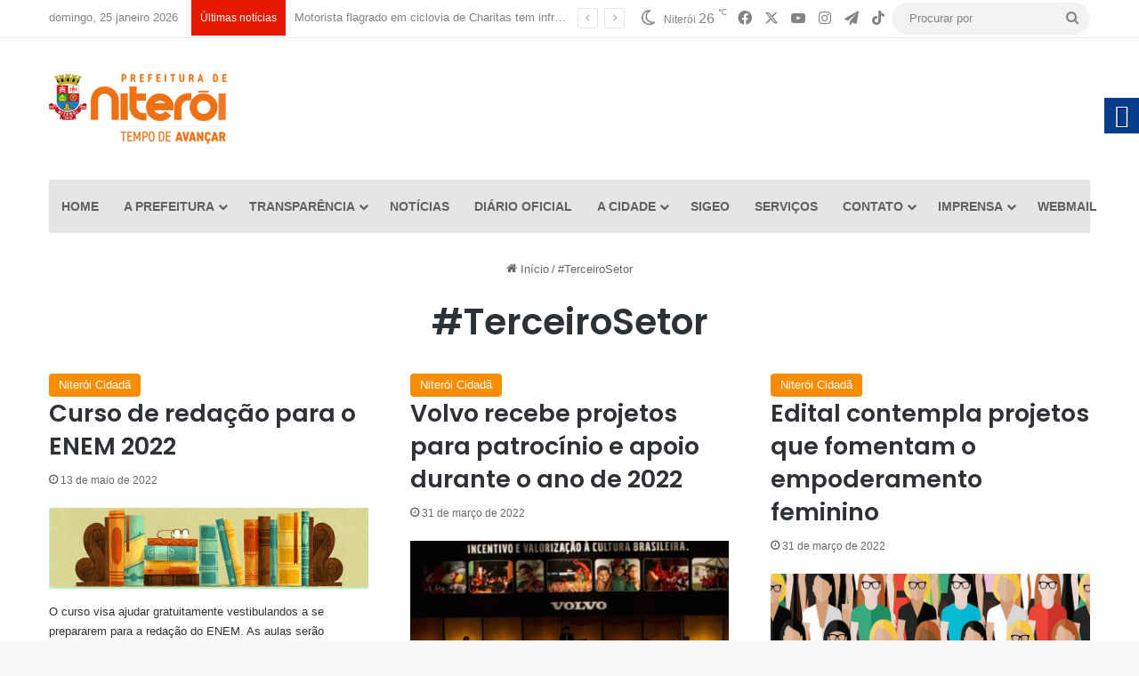

--- FILE ---
content_type: text/html; charset=UTF-8
request_url: http://niteroi.rj.gov.br/tag/terceirosetor/
body_size: 18543
content:
<!DOCTYPE html>
<html lang="pt-BR" class="" data-skin="light">
<head>
<!-- Google tag (gtag.js) -->
<script async src="https://www.googletagmanager.com/gtag/js?id=G-GVZH2MKQ13"></script>
<script>
  window.dataLayer = window.dataLayer || [];
  function gtag(){dataLayer.push(arguments);}
  gtag('js', new Date());

  gtag('config', 'G-GVZH2MKQ13');
  gtag('config', 'G-RYYPC4P647');
  gtag('config', 'G-4SH1N4WY0E');
</script>

	<meta charset="UTF-8" />
	<link rel="profile" href="https://gmpg.org/xfn/11" />
	<title>#TerceiroSetor &#8211; Prefeitura Municipal de Niterói</title>

<meta http-equiv='x-dns-prefetch-control' content='on'>
<link rel='dns-prefetch' href='//cdnjs.cloudflare.com' />
<link rel='dns-prefetch' href='//ajax.googleapis.com' />
<link rel='dns-prefetch' href='//fonts.googleapis.com' />
<link rel='dns-prefetch' href='//fonts.gstatic.com' />
<link rel='dns-prefetch' href='//s.gravatar.com' />
<link rel='dns-prefetch' href='//www.google-analytics.com' />
<link rel='preload' as='script' href='https://ajax.googleapis.com/ajax/libs/webfont/1/webfont.js'>
<meta name='robots' content='max-image-preview:large' />
<link rel="alternate" type="application/rss+xml" title="Feed para Prefeitura Municipal de Niterói &raquo;" href="https://niteroi.rj.gov.br/feed/" />
<link rel="alternate" type="application/rss+xml" title="Feed de comentários para Prefeitura Municipal de Niterói &raquo;" href="https://niteroi.rj.gov.br/comments/feed/" />
<link rel="alternate" type="application/rss+xml" title="Feed de tag para Prefeitura Municipal de Niterói &raquo; #TerceiroSetor" href="https://niteroi.rj.gov.br/tag/terceirosetor/feed/" />

		<style type="text/css">
			:root{				
			--tie-preset-gradient-1: linear-gradient(135deg, rgba(6, 147, 227, 1) 0%, rgb(155, 81, 224) 100%);
			--tie-preset-gradient-2: linear-gradient(135deg, rgb(122, 220, 180) 0%, rgb(0, 208, 130) 100%);
			--tie-preset-gradient-3: linear-gradient(135deg, rgba(252, 185, 0, 1) 0%, rgba(255, 105, 0, 1) 100%);
			--tie-preset-gradient-4: linear-gradient(135deg, rgba(255, 105, 0, 1) 0%, rgb(207, 46, 46) 100%);
			--tie-preset-gradient-5: linear-gradient(135deg, rgb(238, 238, 238) 0%, rgb(169, 184, 195) 100%);
			--tie-preset-gradient-6: linear-gradient(135deg, rgb(74, 234, 220) 0%, rgb(151, 120, 209) 20%, rgb(207, 42, 186) 40%, rgb(238, 44, 130) 60%, rgb(251, 105, 98) 80%, rgb(254, 248, 76) 100%);
			--tie-preset-gradient-7: linear-gradient(135deg, rgb(255, 206, 236) 0%, rgb(152, 150, 240) 100%);
			--tie-preset-gradient-8: linear-gradient(135deg, rgb(254, 205, 165) 0%, rgb(254, 45, 45) 50%, rgb(107, 0, 62) 100%);
			--tie-preset-gradient-9: linear-gradient(135deg, rgb(255, 203, 112) 0%, rgb(199, 81, 192) 50%, rgb(65, 88, 208) 100%);
			--tie-preset-gradient-10: linear-gradient(135deg, rgb(255, 245, 203) 0%, rgb(182, 227, 212) 50%, rgb(51, 167, 181) 100%);
			--tie-preset-gradient-11: linear-gradient(135deg, rgb(202, 248, 128) 0%, rgb(113, 206, 126) 100%);
			--tie-preset-gradient-12: linear-gradient(135deg, rgb(2, 3, 129) 0%, rgb(40, 116, 252) 100%);
			--tie-preset-gradient-13: linear-gradient(135deg, #4D34FA, #ad34fa);
			--tie-preset-gradient-14: linear-gradient(135deg, #0057FF, #31B5FF);
			--tie-preset-gradient-15: linear-gradient(135deg, #FF007A, #FF81BD);
			--tie-preset-gradient-16: linear-gradient(135deg, #14111E, #4B4462);
			--tie-preset-gradient-17: linear-gradient(135deg, #F32758, #FFC581);

			
					--main-nav-background: #FFFFFF;
					--main-nav-secondry-background: rgba(0,0,0,0.03);
					--main-nav-primary-color: #0088ff;
					--main-nav-contrast-primary-color: #FFFFFF;
					--main-nav-text-color: #2c2f34;
					--main-nav-secondry-text-color: rgba(0,0,0,0.5);
					--main-nav-main-border-color: rgba(0,0,0,0.1);
					--main-nav-secondry-border-color: rgba(0,0,0,0.08);
				
			}
		</style>
	<meta name="viewport" content="width=device-width, initial-scale=1.0" /><style id='wp-img-auto-sizes-contain-inline-css' type='text/css'>
img:is([sizes=auto i],[sizes^="auto," i]){contain-intrinsic-size:3000px 1500px}
/*# sourceURL=wp-img-auto-sizes-contain-inline-css */
</style>
<style id='wp-emoji-styles-inline-css' type='text/css'>

	img.wp-smiley, img.emoji {
		display: inline !important;
		border: none !important;
		box-shadow: none !important;
		height: 1em !important;
		width: 1em !important;
		margin: 0 0.07em !important;
		vertical-align: -0.1em !important;
		background: none !important;
		padding: 0 !important;
	}
/*# sourceURL=wp-emoji-styles-inline-css */
</style>
<link rel='stylesheet' id='wp-components-css' href='http://niteroi.rj.gov.br/wp-includes/css/dist/components/style.min.css?ver=6.9' type='text/css' media='all' />
<link rel='stylesheet' id='wp-preferences-css' href='http://niteroi.rj.gov.br/wp-includes/css/dist/preferences/style.min.css?ver=6.9' type='text/css' media='all' />
<link rel='stylesheet' id='wp-block-editor-css' href='http://niteroi.rj.gov.br/wp-includes/css/dist/block-editor/style.min.css?ver=6.9' type='text/css' media='all' />
<link rel='stylesheet' id='popup-maker-block-library-style-css' href='http://niteroi.rj.gov.br/wp-content/plugins/popup-maker/dist/packages/block-library-style.css?ver=dbea705cfafe089d65f1' type='text/css' media='all' />
<link rel='stylesheet' id='dashicons-css' href='http://niteroi.rj.gov.br/wp-includes/css/dashicons.min.css?ver=6.9' type='text/css' media='all' />
<link rel='stylesheet' id='everest-forms-general-css' href='https://niteroi.rj.gov.br/wp-content/plugins/everest-forms/assets/css/everest-forms.css?ver=3.4.1' type='text/css' media='all' />
<link rel='stylesheet' id='jquery-intl-tel-input-css' href='https://niteroi.rj.gov.br/wp-content/plugins/everest-forms/assets/css/intlTelInput.css?ver=3.4.1' type='text/css' media='all' />
<link rel='stylesheet' id='real-accessability-css' href='https://niteroi.rj.gov.br/wp-content/plugins/real-accessability/real-accessability.css?ver=1.0' type='text/css' media='all' />
<link rel='stylesheet' id='taqyeem-buttons-style-css' href='https://niteroi.rj.gov.br/wp-content/plugins/taqyeem-buttons/assets/style.css?ver=6.9' type='text/css' media='all' />
<link rel='stylesheet' id='tie-css-base-css' href='http://niteroi.rj.gov.br/wp-content/themes/jannah/assets/css/base.min.css?ver=7.6.4' type='text/css' media='all' />
<link rel='stylesheet' id='tie-css-styles-css' href='http://niteroi.rj.gov.br/wp-content/themes/jannah/assets/css/style.min.css?ver=7.6.4' type='text/css' media='all' />
<link rel='stylesheet' id='tie-css-widgets-css' href='http://niteroi.rj.gov.br/wp-content/themes/jannah/assets/css/widgets.min.css?ver=7.6.4' type='text/css' media='all' />
<link rel='stylesheet' id='tie-css-helpers-css' href='http://niteroi.rj.gov.br/wp-content/themes/jannah/assets/css/helpers.min.css?ver=7.6.4' type='text/css' media='all' />
<link rel='stylesheet' id='tie-fontawesome5-css' href='http://niteroi.rj.gov.br/wp-content/themes/jannah/assets/css/fontawesome.css?ver=7.6.4' type='text/css' media='all' />
<link rel='stylesheet' id='tie-css-ilightbox-css' href='http://niteroi.rj.gov.br/wp-content/themes/jannah/assets/ilightbox/dark-skin/skin.css?ver=7.6.4' type='text/css' media='all' />
<link rel='stylesheet' id='tie-css-shortcodes-css' href='http://niteroi.rj.gov.br/wp-content/themes/jannah/assets/css/plugins/shortcodes.min.css?ver=7.6.4' type='text/css' media='all' />
<link rel='stylesheet' id='taqyeem-styles-css' href='http://niteroi.rj.gov.br/wp-content/themes/jannah/assets/css/plugins/taqyeem.min.css?ver=7.6.4' type='text/css' media='all' />
<style id='taqyeem-styles-inline-css' type='text/css'>
.wf-active .logo-text,.wf-active h1,.wf-active h2,.wf-active h3,.wf-active h4,.wf-active h5,.wf-active h6,.wf-active .the-subtitle{font-family: 'Poppins';}#main-nav .main-menu > ul > li > a{text-transform: uppercase;}@media (min-width: 768px){.section-title-big{font-size: 35px;}}:root:root{--brand-color: #f88c00;--dark-brand-color: #c65a00;--bright-color: #FFFFFF;--base-color: #2c2f34;}#reading-position-indicator{box-shadow: 0 0 10px rgba( 248,140,0,0.7);}:root:root{--brand-color: #f88c00;--dark-brand-color: #c65a00;--bright-color: #FFFFFF;--base-color: #2c2f34;}#reading-position-indicator{box-shadow: 0 0 10px rgba( 248,140,0,0.7);}#header-notification-bar{background: var( --tie-preset-gradient-13 );}#header-notification-bar{--tie-buttons-color: #FFFFFF;--tie-buttons-border-color: #FFFFFF;--tie-buttons-hover-color: #e1e1e1;--tie-buttons-hover-text: #000000;}#header-notification-bar{--tie-buttons-text: #000000;}#top-nav a:not(:hover),#top-nav input,#top-nav #search-submit,#top-nav .fa-spinner,#top-nav .dropdown-social-icons li a span,#top-nav .components > li .social-link:not(:hover) span,#autocomplete-suggestions.search-in-top-nav a{color: #838383;}#top-nav input::-moz-placeholder{color: #838383;}#top-nav input:-moz-placeholder{color: #838383;}#top-nav input:-ms-input-placeholder{color: #838383;}#top-nav input::-webkit-input-placeholder{color: #838383;}#top-nav,.search-in-top-nav{--tie-buttons-color: #000000;--tie-buttons-border-color: #000000;--tie-buttons-text: #FFFFFF;--tie-buttons-hover-color: #000000;}#top-nav a:hover,#top-nav .menu li:hover > a,#top-nav .menu > .tie-current-menu > a,#top-nav .components > li:hover > a,#top-nav .components #search-submit:hover,#autocomplete-suggestions.search-in-top-nav .post-title a:hover{color: #000000;}#top-nav,#top-nav .comp-sub-menu,#top-nav .tie-weather-widget{color: #838383;}#autocomplete-suggestions.search-in-top-nav .post-meta,#autocomplete-suggestions.search-in-top-nav .post-meta a:not(:hover){color: rgba( 131,131,131,0.7 );}#top-nav .weather-icon .icon-cloud,#top-nav .weather-icon .icon-basecloud-bg,#top-nav .weather-icon .icon-cloud-behind{color: #838383 !important;}#top-nav .breaking-title{color: #FFFFFF;}#top-nav .breaking-title:before{background-color: #e81700;}#top-nav .breaking-news-nav li:hover{background-color: #e81700;border-color: #e81700;}#main-nav .main-menu-wrapper,#main-nav .menu-sub-content,#main-nav .comp-sub-menu,#main-nav ul.cats-vertical li a.is-active,#main-nav ul.cats-vertical li a:hover,#autocomplete-suggestions.search-in-main-nav{background-color: #e5e5e5;}#main-nav{border-width: 0;}#theme-header #main-nav:not(.fixed-nav){bottom: 0;}#main-nav .icon-basecloud-bg:after{color: #e5e5e5;}#autocomplete-suggestions.search-in-main-nav{border-color: rgba(0,0,0,0.07);}.main-nav-boxed #main-nav .main-menu-wrapper{border-width: 0;}#main-nav a:not(:hover),#main-nav a.social-link:not(:hover) span,#main-nav .dropdown-social-icons li a span,#autocomplete-suggestions.search-in-main-nav a{color: #606060;}.main-nav,.search-in-main-nav{--main-nav-primary-color: #878787;--tie-buttons-color: #878787;--tie-buttons-border-color: #878787;--tie-buttons-text: #FFFFFF;--tie-buttons-hover-color: #696969;}#main-nav .mega-links-head:after,#main-nav .cats-horizontal a.is-active,#main-nav .cats-horizontal a:hover,#main-nav .spinner > div{background-color: #878787;}#main-nav .menu ul li:hover > a,#main-nav .menu ul li.current-menu-item:not(.mega-link-column) > a,#main-nav .components a:hover,#main-nav .components > li:hover > a,#main-nav #search-submit:hover,#main-nav .cats-vertical a.is-active,#main-nav .cats-vertical a:hover,#main-nav .mega-menu .post-meta a:hover,#main-nav .mega-menu .post-box-title a:hover,#autocomplete-suggestions.search-in-main-nav a:hover,#main-nav .spinner-circle:after{color: #878787;}#main-nav .menu > li.tie-current-menu > a,#main-nav .menu > li:hover > a,.theme-header #main-nav .mega-menu .cats-horizontal a.is-active,.theme-header #main-nav .mega-menu .cats-horizontal a:hover{color: #FFFFFF;}#main-nav .menu > li.tie-current-menu > a:before,#main-nav .menu > li:hover > a:before{border-top-color: #FFFFFF;}#footer{background-color: #333333;}#site-info{background-color: #2e2e2e;}#footer .posts-list-counter .posts-list-items li.widget-post-list:before{border-color: #333333;}#footer .timeline-widget a .date:before{border-color: rgba(51,51,51,0.8);}#footer .footer-boxed-widget-area,#footer textarea,#footer input:not([type=submit]),#footer select,#footer code,#footer kbd,#footer pre,#footer samp,#footer .show-more-button,#footer .slider-links .tie-slider-nav span,#footer #wp-calendar,#footer #wp-calendar tbody td,#footer #wp-calendar thead th,#footer .widget.buddypress .item-options a{border-color: rgba(255,255,255,0.1);}#footer .social-statistics-widget .white-bg li.social-icons-item a,#footer .widget_tag_cloud .tagcloud a,#footer .latest-tweets-widget .slider-links .tie-slider-nav span,#footer .widget_layered_nav_filters a{border-color: rgba(255,255,255,0.1);}#footer .social-statistics-widget .white-bg li:before{background: rgba(255,255,255,0.1);}.site-footer #wp-calendar tbody td{background: rgba(255,255,255,0.02);}#footer .white-bg .social-icons-item a span.followers span,#footer .circle-three-cols .social-icons-item a .followers-num,#footer .circle-three-cols .social-icons-item a .followers-name{color: rgba(255,255,255,0.8);}#footer .timeline-widget ul:before,#footer .timeline-widget a:not(:hover) .date:before{background-color: #151515;}.tie-cat-2,.tie-cat-item-2 > span{background-color:#e67e22 !important;color:#FFFFFF !important;}.tie-cat-2:after{border-top-color:#e67e22 !important;}.tie-cat-2:hover{background-color:#c86004 !important;}.tie-cat-2:hover:after{border-top-color:#c86004 !important;}.tie-cat-10,.tie-cat-item-10 > span{background-color:#2ecc71 !important;color:#FFFFFF !important;}.tie-cat-10:after{border-top-color:#2ecc71 !important;}.tie-cat-10:hover{background-color:#10ae53 !important;}.tie-cat-10:hover:after{border-top-color:#10ae53 !important;}.tie-cat-14,.tie-cat-item-14 > span{background-color:#9b59b6 !important;color:#FFFFFF !important;}.tie-cat-14:after{border-top-color:#9b59b6 !important;}.tie-cat-14:hover{background-color:#7d3b98 !important;}.tie-cat-14:hover:after{border-top-color:#7d3b98 !important;}.tie-cat-16,.tie-cat-item-16 > span{background-color:#34495e !important;color:#FFFFFF !important;}.tie-cat-16:after{border-top-color:#34495e !important;}.tie-cat-16:hover{background-color:#162b40 !important;}.tie-cat-16:hover:after{border-top-color:#162b40 !important;}.tie-cat-19,.tie-cat-item-19 > span{background-color:#795548 !important;color:#FFFFFF !important;}.tie-cat-19:after{border-top-color:#795548 !important;}.tie-cat-19:hover{background-color:#5b372a !important;}.tie-cat-19:hover:after{border-top-color:#5b372a !important;}.tie-cat-20,.tie-cat-item-20 > span{background-color:#4CAF50 !important;color:#FFFFFF !important;}.tie-cat-20:after{border-top-color:#4CAF50 !important;}.tie-cat-20:hover{background-color:#2e9132 !important;}.tie-cat-20:hover:after{border-top-color:#2e9132 !important;}@media (max-width: 991px){.side-aside #mobile-menu .menu > li{border-color: rgba(255,255,255,0.05);}}@media (max-width: 991px){.side-aside.normal-side{background-color: #7a7a7a;}}
/*# sourceURL=taqyeem-styles-inline-css */
</style>
<script type="text/javascript" src="https://niteroi.rj.gov.br/wp-includes/js/jquery/jquery.min.js?ver=3.7.1" id="jquery-core-js"></script>
<script type="text/javascript" src="https://niteroi.rj.gov.br/wp-includes/js/jquery/jquery-migrate.min.js?ver=3.4.1" id="jquery-migrate-js"></script>
<link rel="https://api.w.org/" href="https://niteroi.rj.gov.br/wp-json/" /><link rel="alternate" title="JSON" type="application/json" href="https://niteroi.rj.gov.br/wp-json/wp/v2/tags/722" /><link rel="EditURI" type="application/rsd+xml" title="RSD" href="https://niteroi.rj.gov.br/xmlrpc.php?rsd" />
<meta name="generator" content="WordPress 6.9" />
<meta name="generator" content="Everest Forms 3.4.1" />
<script type='text/javascript'>
/* <![CDATA[ */
var taqyeem = {"ajaxurl":"https://niteroi.rj.gov.br/wp-admin/admin-ajax.php" , "your_rating":"Your Rating:"};
/* ]]> */
</script>

<meta http-equiv="X-UA-Compatible" content="IE=edge">
<link rel="icon" href="https://niteroi.rj.gov.br/wp-content/uploads/2021/04/favicon-200x200.png" sizes="32x32" />
<link rel="icon" href="https://niteroi.rj.gov.br/wp-content/uploads/2021/04/favicon-200x200.png" sizes="192x192" />
<link rel="apple-touch-icon" href="https://niteroi.rj.gov.br/wp-content/uploads/2021/04/favicon-200x200.png" />
<meta name="msapplication-TileImage" content="https://niteroi.rj.gov.br/wp-content/uploads/2021/04/favicon-300x300.png" />
<style id='wp-block-paragraph-inline-css' type='text/css'>
.is-small-text{font-size:.875em}.is-regular-text{font-size:1em}.is-large-text{font-size:2.25em}.is-larger-text{font-size:3em}.has-drop-cap:not(:focus):first-letter{float:left;font-size:8.4em;font-style:normal;font-weight:100;line-height:.68;margin:.05em .1em 0 0;text-transform:uppercase}body.rtl .has-drop-cap:not(:focus):first-letter{float:none;margin-left:.1em}p.has-drop-cap.has-background{overflow:hidden}:root :where(p.has-background){padding:1.25em 2.375em}:where(p.has-text-color:not(.has-link-color)) a{color:inherit}p.has-text-align-left[style*="writing-mode:vertical-lr"],p.has-text-align-right[style*="writing-mode:vertical-rl"]{rotate:180deg}
/*# sourceURL=http://niteroi.rj.gov.br/wp-includes/blocks/paragraph/style.min.css */
</style>
<style id='global-styles-inline-css' type='text/css'>
:root{--wp--preset--aspect-ratio--square: 1;--wp--preset--aspect-ratio--4-3: 4/3;--wp--preset--aspect-ratio--3-4: 3/4;--wp--preset--aspect-ratio--3-2: 3/2;--wp--preset--aspect-ratio--2-3: 2/3;--wp--preset--aspect-ratio--16-9: 16/9;--wp--preset--aspect-ratio--9-16: 9/16;--wp--preset--color--black: #000000;--wp--preset--color--cyan-bluish-gray: #abb8c3;--wp--preset--color--white: #ffffff;--wp--preset--color--pale-pink: #f78da7;--wp--preset--color--vivid-red: #cf2e2e;--wp--preset--color--luminous-vivid-orange: #ff6900;--wp--preset--color--luminous-vivid-amber: #fcb900;--wp--preset--color--light-green-cyan: #7bdcb5;--wp--preset--color--vivid-green-cyan: #00d084;--wp--preset--color--pale-cyan-blue: #8ed1fc;--wp--preset--color--vivid-cyan-blue: #0693e3;--wp--preset--color--vivid-purple: #9b51e0;--wp--preset--color--global-color: #f88c00;--wp--preset--gradient--vivid-cyan-blue-to-vivid-purple: linear-gradient(135deg,rgb(6,147,227) 0%,rgb(155,81,224) 100%);--wp--preset--gradient--light-green-cyan-to-vivid-green-cyan: linear-gradient(135deg,rgb(122,220,180) 0%,rgb(0,208,130) 100%);--wp--preset--gradient--luminous-vivid-amber-to-luminous-vivid-orange: linear-gradient(135deg,rgb(252,185,0) 0%,rgb(255,105,0) 100%);--wp--preset--gradient--luminous-vivid-orange-to-vivid-red: linear-gradient(135deg,rgb(255,105,0) 0%,rgb(207,46,46) 100%);--wp--preset--gradient--very-light-gray-to-cyan-bluish-gray: linear-gradient(135deg,rgb(238,238,238) 0%,rgb(169,184,195) 100%);--wp--preset--gradient--cool-to-warm-spectrum: linear-gradient(135deg,rgb(74,234,220) 0%,rgb(151,120,209) 20%,rgb(207,42,186) 40%,rgb(238,44,130) 60%,rgb(251,105,98) 80%,rgb(254,248,76) 100%);--wp--preset--gradient--blush-light-purple: linear-gradient(135deg,rgb(255,206,236) 0%,rgb(152,150,240) 100%);--wp--preset--gradient--blush-bordeaux: linear-gradient(135deg,rgb(254,205,165) 0%,rgb(254,45,45) 50%,rgb(107,0,62) 100%);--wp--preset--gradient--luminous-dusk: linear-gradient(135deg,rgb(255,203,112) 0%,rgb(199,81,192) 50%,rgb(65,88,208) 100%);--wp--preset--gradient--pale-ocean: linear-gradient(135deg,rgb(255,245,203) 0%,rgb(182,227,212) 50%,rgb(51,167,181) 100%);--wp--preset--gradient--electric-grass: linear-gradient(135deg,rgb(202,248,128) 0%,rgb(113,206,126) 100%);--wp--preset--gradient--midnight: linear-gradient(135deg,rgb(2,3,129) 0%,rgb(40,116,252) 100%);--wp--preset--font-size--small: 13px;--wp--preset--font-size--medium: 20px;--wp--preset--font-size--large: 36px;--wp--preset--font-size--x-large: 42px;--wp--preset--spacing--20: 0.44rem;--wp--preset--spacing--30: 0.67rem;--wp--preset--spacing--40: 1rem;--wp--preset--spacing--50: 1.5rem;--wp--preset--spacing--60: 2.25rem;--wp--preset--spacing--70: 3.38rem;--wp--preset--spacing--80: 5.06rem;--wp--preset--shadow--natural: 6px 6px 9px rgba(0, 0, 0, 0.2);--wp--preset--shadow--deep: 12px 12px 50px rgba(0, 0, 0, 0.4);--wp--preset--shadow--sharp: 6px 6px 0px rgba(0, 0, 0, 0.2);--wp--preset--shadow--outlined: 6px 6px 0px -3px rgb(255, 255, 255), 6px 6px rgb(0, 0, 0);--wp--preset--shadow--crisp: 6px 6px 0px rgb(0, 0, 0);}:where(.is-layout-flex){gap: 0.5em;}:where(.is-layout-grid){gap: 0.5em;}body .is-layout-flex{display: flex;}.is-layout-flex{flex-wrap: wrap;align-items: center;}.is-layout-flex > :is(*, div){margin: 0;}body .is-layout-grid{display: grid;}.is-layout-grid > :is(*, div){margin: 0;}:where(.wp-block-columns.is-layout-flex){gap: 2em;}:where(.wp-block-columns.is-layout-grid){gap: 2em;}:where(.wp-block-post-template.is-layout-flex){gap: 1.25em;}:where(.wp-block-post-template.is-layout-grid){gap: 1.25em;}.has-black-color{color: var(--wp--preset--color--black) !important;}.has-cyan-bluish-gray-color{color: var(--wp--preset--color--cyan-bluish-gray) !important;}.has-white-color{color: var(--wp--preset--color--white) !important;}.has-pale-pink-color{color: var(--wp--preset--color--pale-pink) !important;}.has-vivid-red-color{color: var(--wp--preset--color--vivid-red) !important;}.has-luminous-vivid-orange-color{color: var(--wp--preset--color--luminous-vivid-orange) !important;}.has-luminous-vivid-amber-color{color: var(--wp--preset--color--luminous-vivid-amber) !important;}.has-light-green-cyan-color{color: var(--wp--preset--color--light-green-cyan) !important;}.has-vivid-green-cyan-color{color: var(--wp--preset--color--vivid-green-cyan) !important;}.has-pale-cyan-blue-color{color: var(--wp--preset--color--pale-cyan-blue) !important;}.has-vivid-cyan-blue-color{color: var(--wp--preset--color--vivid-cyan-blue) !important;}.has-vivid-purple-color{color: var(--wp--preset--color--vivid-purple) !important;}.has-black-background-color{background-color: var(--wp--preset--color--black) !important;}.has-cyan-bluish-gray-background-color{background-color: var(--wp--preset--color--cyan-bluish-gray) !important;}.has-white-background-color{background-color: var(--wp--preset--color--white) !important;}.has-pale-pink-background-color{background-color: var(--wp--preset--color--pale-pink) !important;}.has-vivid-red-background-color{background-color: var(--wp--preset--color--vivid-red) !important;}.has-luminous-vivid-orange-background-color{background-color: var(--wp--preset--color--luminous-vivid-orange) !important;}.has-luminous-vivid-amber-background-color{background-color: var(--wp--preset--color--luminous-vivid-amber) !important;}.has-light-green-cyan-background-color{background-color: var(--wp--preset--color--light-green-cyan) !important;}.has-vivid-green-cyan-background-color{background-color: var(--wp--preset--color--vivid-green-cyan) !important;}.has-pale-cyan-blue-background-color{background-color: var(--wp--preset--color--pale-cyan-blue) !important;}.has-vivid-cyan-blue-background-color{background-color: var(--wp--preset--color--vivid-cyan-blue) !important;}.has-vivid-purple-background-color{background-color: var(--wp--preset--color--vivid-purple) !important;}.has-black-border-color{border-color: var(--wp--preset--color--black) !important;}.has-cyan-bluish-gray-border-color{border-color: var(--wp--preset--color--cyan-bluish-gray) !important;}.has-white-border-color{border-color: var(--wp--preset--color--white) !important;}.has-pale-pink-border-color{border-color: var(--wp--preset--color--pale-pink) !important;}.has-vivid-red-border-color{border-color: var(--wp--preset--color--vivid-red) !important;}.has-luminous-vivid-orange-border-color{border-color: var(--wp--preset--color--luminous-vivid-orange) !important;}.has-luminous-vivid-amber-border-color{border-color: var(--wp--preset--color--luminous-vivid-amber) !important;}.has-light-green-cyan-border-color{border-color: var(--wp--preset--color--light-green-cyan) !important;}.has-vivid-green-cyan-border-color{border-color: var(--wp--preset--color--vivid-green-cyan) !important;}.has-pale-cyan-blue-border-color{border-color: var(--wp--preset--color--pale-cyan-blue) !important;}.has-vivid-cyan-blue-border-color{border-color: var(--wp--preset--color--vivid-cyan-blue) !important;}.has-vivid-purple-border-color{border-color: var(--wp--preset--color--vivid-purple) !important;}.has-vivid-cyan-blue-to-vivid-purple-gradient-background{background: var(--wp--preset--gradient--vivid-cyan-blue-to-vivid-purple) !important;}.has-light-green-cyan-to-vivid-green-cyan-gradient-background{background: var(--wp--preset--gradient--light-green-cyan-to-vivid-green-cyan) !important;}.has-luminous-vivid-amber-to-luminous-vivid-orange-gradient-background{background: var(--wp--preset--gradient--luminous-vivid-amber-to-luminous-vivid-orange) !important;}.has-luminous-vivid-orange-to-vivid-red-gradient-background{background: var(--wp--preset--gradient--luminous-vivid-orange-to-vivid-red) !important;}.has-very-light-gray-to-cyan-bluish-gray-gradient-background{background: var(--wp--preset--gradient--very-light-gray-to-cyan-bluish-gray) !important;}.has-cool-to-warm-spectrum-gradient-background{background: var(--wp--preset--gradient--cool-to-warm-spectrum) !important;}.has-blush-light-purple-gradient-background{background: var(--wp--preset--gradient--blush-light-purple) !important;}.has-blush-bordeaux-gradient-background{background: var(--wp--preset--gradient--blush-bordeaux) !important;}.has-luminous-dusk-gradient-background{background: var(--wp--preset--gradient--luminous-dusk) !important;}.has-pale-ocean-gradient-background{background: var(--wp--preset--gradient--pale-ocean) !important;}.has-electric-grass-gradient-background{background: var(--wp--preset--gradient--electric-grass) !important;}.has-midnight-gradient-background{background: var(--wp--preset--gradient--midnight) !important;}.has-small-font-size{font-size: var(--wp--preset--font-size--small) !important;}.has-medium-font-size{font-size: var(--wp--preset--font-size--medium) !important;}.has-large-font-size{font-size: var(--wp--preset--font-size--large) !important;}.has-x-large-font-size{font-size: var(--wp--preset--font-size--x-large) !important;}
/*# sourceURL=global-styles-inline-css */
</style>
</head>

<body id="tie-body" class="archive tag tag-terceirosetor tag-722 wp-theme-jannah tie-no-js everest-forms-no-js real-accessability-body block-head-1 magazine2 is-thumb-overlay-disabled is-desktop is-header-layout-3 has-header-ad full-width hide_share_post_top hide_share_post_bottom">



<div class="background-overlay">

	<div id="tie-container" class="site tie-container">

		
		<div id="tie-wrapper">
			
<header id="theme-header" class="theme-header header-layout-3 main-nav-light main-nav-default-light main-nav-below main-nav-boxed has-stream-item top-nav-active top-nav-light top-nav-default-light top-nav-above has-normal-width-logo mobile-header-default">
	
<nav id="top-nav"  class="has-date-breaking-components top-nav header-nav has-breaking-news" aria-label="Navegação Secundária">
	<div class="container">
		<div class="topbar-wrapper">

			
					<div class="topbar-today-date">
						domingo, 25 janeiro  2026					</div>
					
			<div class="tie-alignleft">
				
<div class="breaking controls-is-active">

	<span class="breaking-title">
		<span class="tie-icon-bolt breaking-icon" aria-hidden="true"></span>
		<span class="breaking-title-text">Últimas notícias</span>
	</span>

	<ul id="breaking-news-in-header" class="breaking-news" data-type="slideLeft" data-arrows="true">

		
							<li class="news-item">
								<a href="https://niteroi.rj.gov.br/motorista-flagrado-em-ciclovia-de-charitas-tem-infracao-registrada-e-caso-encaminhado-a-policia/">Motorista flagrado em ciclovia de Charitas tem infração registrada e caso encaminhado à polícia</a>
							</li>

							
							<li class="news-item">
								<a href="https://niteroi.rj.gov.br/prefeitura-de-niteroi-promove-novas-audiencias-publicas-do-programa-vida-nova-no-morro/">Prefeitura de Niterói promove novas audiências públicas do Programa Vida Nova no Morro</a>
							</li>

							
							<li class="news-item">
								<a href="https://niteroi.rj.gov.br/niteroi-tera-primeira-escola-publica-bilingue-em-portugues-e-espanhol/">Niterói terá primeira escola pública bilíngue em Português e Espanhol</a>
							</li>

							
							<li class="news-item">
								<a href="https://niteroi.rj.gov.br/desconto-para-contribuintes-que-pagarem-iptu-2026-em-cota-unica-pode-chegar-a-16/">Desconto para contribuintes que pagarem IPTU 2026 em cota única pode chegar a 16%</a>
							</li>

							
							<li class="news-item">
								<a href="https://niteroi.rj.gov.br/ruas-do-barreto-recebem-iluminacao-de-led/">Ruas do Barreto recebem iluminação de LED</a>
							</li>

							
							<li class="news-item">
								<a href="https://niteroi.rj.gov.br/dia-mundial-da-educacao-ambiental-clin-participa-do-to-de-ferias-na-escola-e-reforca-acoes-de-coleta-seletiva/">Dia Mundial da Educação Ambiental: Clin participa do “Tô de Férias na Escola” e reforça ações de coleta seletiva</a>
							</li>

							
							<li class="news-item">
								<a href="https://niteroi.rj.gov.br/equipes-do-centro-de-treinamento-niteroi-joga-em-rede-disputam-a-copa-zero-de-futsal/">Equipes do Centro de Treinamento &#8220;Niterói Joga em Rede&#8221; disputam a Copa Zero de futsal</a>
							</li>

							
							<li class="news-item">
								<a href="https://niteroi.rj.gov.br/prefeitura-de-niteroi-realiza-acao-de-fiscalizacao-contra-motos-barulhentas-no-cantagalo/">Prefeitura de Niterói realiza ação de fiscalização contra motos barulhentas no Cantagalo</a>
							</li>

							
							<li class="news-item">
								<a href="https://niteroi.rj.gov.br/presidente-da-rede-mercocidades-prefeito-rodrigo-neves-lidera-reuniao-estrategica-da-associacao-de-cidades-em-montevideu/">Presidente da Rede Mercocidades, prefeito Rodrigo Neves, lidera reunião estratégica da Associação de Cidades em Montevidéu</a>
							</li>

							
							<li class="news-item">
								<a href="https://niteroi.rj.gov.br/prefeito-de-niteroi-e-recebido-pelo-presidente-do-uruguai/">Prefeito de Niterói é recebido pelo presidente do Uruguai</a>
							</li>

							
	</ul>
</div><!-- #breaking /-->
			</div><!-- .tie-alignleft /-->

			<div class="tie-alignright">
				<ul class="components"><li class="weather-menu-item menu-item custom-menu-link">
				<div class="tie-weather-widget is-animated" title="Céu Limpo">
					<div class="weather-wrap">

						<div class="weather-forecast-day small-weather-icons">
							
					<div class="weather-icon">
						<div class="icon-moon"></div>
					</div>
										</div><!-- .weather-forecast-day -->

						<div class="city-data">
							<span>Niterói</span>
							<span class="weather-current-temp">
								26								<sup>&#x2103;</sup>
							</span>
						</div><!-- .city-data -->

					</div><!-- .weather-wrap -->
				</div><!-- .tie-weather-widget -->
				</li> <li class="social-icons-item"><a class="social-link facebook-social-icon" rel="external noopener nofollow" target="_blank" href="http://www.facebook.com/PrefeituraMunicipaldeNiteroi/"><span class="tie-social-icon tie-icon-facebook"></span><span class="screen-reader-text">Facebook</span></a></li><li class="social-icons-item"><a class="social-link twitter-social-icon" rel="external noopener nofollow" target="_blank" href="https://x.com/NiteroiPref"><span class="tie-social-icon tie-icon-twitter"></span><span class="screen-reader-text">X</span></a></li><li class="social-icons-item"><a class="social-link youtube-social-icon" rel="external noopener nofollow" target="_blank" href="https://www.youtube.com/c/PrefeituradeNiter%C3%B3iOficial"><span class="tie-social-icon tie-icon-youtube"></span><span class="screen-reader-text">YouTube</span></a></li><li class="social-icons-item"><a class="social-link instagram-social-icon" rel="external noopener nofollow" target="_blank" href="http://www.instagram.com/niteroipref/"><span class="tie-social-icon tie-icon-instagram"></span><span class="screen-reader-text">Instagram</span></a></li><li class="social-icons-item"><a class="social-link telegram-social-icon" rel="external noopener nofollow" target="_blank" href="https://t.me/prefeituradeniteroi"><span class="tie-social-icon tie-icon-paper-plane"></span><span class="screen-reader-text">Telegram</span></a></li><li class="social-icons-item"><a class="social-link tiktok-social-icon" rel="external noopener nofollow" target="_blank" href="https://www.tiktok.com/@niteroipref"><span class="tie-social-icon tie-icon-tiktok"></span><span class="screen-reader-text">TikTok</span></a></li> 			<li class="search-bar menu-item custom-menu-link" aria-label="Busca">
				<form method="get" id="search" action="https://niteroi.rj.gov.br/">
					<input id="search-input"  inputmode="search" type="text" name="s" title="Procurar por" placeholder="Procurar por" />
					<button id="search-submit" type="submit">
						<span class="tie-icon-search tie-search-icon" aria-hidden="true"></span>
						<span class="screen-reader-text">Procurar por</span>
					</button>
				</form>
			</li>
			</ul><!-- Components -->			</div><!-- .tie-alignright /-->

		</div><!-- .topbar-wrapper /-->
	</div><!-- .container /-->
</nav><!-- #top-nav /-->

<div class="container header-container">
	<div class="tie-row logo-row">

		
		<div class="logo-wrapper">
			<div class="tie-col-md-4 logo-container clearfix">
				<div id="mobile-header-components-area_1" class="mobile-header-components"><ul class="components"><li class="mobile-component_menu custom-menu-link"><a href="#" id="mobile-menu-icon" class=""><span class="tie-mobile-menu-icon nav-icon is-layout-1"></span><span class="screen-reader-text">Menu</span></a></li></ul></div>
		<div id="logo" class="image-logo" >

			
			<a title="Prefeitura Municipal de Niterói" href="https://niteroi.rj.gov.br/">
				
				<picture class="tie-logo-default tie-logo-picture">
					
					<source class="tie-logo-source-default tie-logo-source" srcset="https://niteroi.rj.gov.br/wp-content/uploads/2025/06/pmnlogo-2.png">
					<img class="tie-logo-img-default tie-logo-img" src="https://niteroi.rj.gov.br/wp-content/uploads/2025/06/pmnlogo-2.png" alt="Prefeitura Municipal de Niterói" width="200" height="79" style="max-height:79px; width: auto;" />
				</picture>
						</a>

			
		</div><!-- #logo /-->

		<div id="mobile-header-components-area_2" class="mobile-header-components"><ul class="components"><li class="mobile-component_search custom-menu-link">
				<a href="#" class="tie-search-trigger-mobile">
					<span class="tie-icon-search tie-search-icon" aria-hidden="true"></span>
					<span class="screen-reader-text">Procurar por</span>
				</a>
			</li></ul></div>			</div><!-- .tie-col /-->
		</div><!-- .logo-wrapper /-->

		<div class="tie-col-md-8 stream-item stream-item-top-wrapper"><div class="stream-item-top"></div></div><!-- .tie-col /-->
	</div><!-- .tie-row /-->
</div><!-- .container /-->

<div class="main-nav-wrapper">
	<nav id="main-nav"  class="main-nav header-nav menu-style-default menu-style-solid-bg"  aria-label="Navegação Primária">
		<div class="container">

			<div class="main-menu-wrapper">

				
				<div id="menu-components-wrap">

					
		<div id="sticky-logo" class="image-logo">

			
			<a title="Prefeitura Municipal de Niterói" href="https://niteroi.rj.gov.br/">
				
				<picture class="tie-logo-default tie-logo-picture">
					<source class="tie-logo-source-default tie-logo-source" srcset="https://niteroi.rj.gov.br/wp-content/uploads/2025/06/pmnlogo-2.png">
					<img class="tie-logo-img-default tie-logo-img" src="https://niteroi.rj.gov.br/wp-content/uploads/2025/06/pmnlogo-2.png" alt="Prefeitura Municipal de Niterói"  />
				</picture>
						</a>

			
		</div><!-- #Sticky-logo /-->

		<div class="flex-placeholder"></div>
		
					<div class="main-menu main-menu-wrap">
						<div id="main-nav-menu" class="main-menu header-menu"><ul id="menu-principal" class="menu"><li id="menu-item-21192" class="menu-item menu-item-type-post_type menu-item-object-page menu-item-home menu-item-21192"><a href="https://niteroi.rj.gov.br/">Home</a></li>
<li id="menu-item-21188" class="menu-item menu-item-type-custom menu-item-object-custom menu-item-has-children menu-item-21188"><a href="#">A Prefeitura</a>
<ul class="sub-menu menu-sub-content">
	<li id="menu-item-21191" class="menu-item menu-item-type-post_type menu-item-object-page menu-item-21191"><a href="https://niteroi.rj.gov.br/prefeito-de-niteroi-rodrigo-neves/">Prefeito de Niterói – Rodrigo Neves</a></li>
	<li id="menu-item-21189" class="menu-item menu-item-type-post_type menu-item-object-page menu-item-21189"><a href="https://niteroi.rj.gov.br/vice-prefeita-de-niteroi-isabel-swan/">Vice-prefeita de Niterói – Isabel Swan</a></li>
	<li id="menu-item-21940" class="menu-item menu-item-type-post_type menu-item-object-post menu-item-21940"><a href="https://niteroi.rj.gov.br/controladoria-geral-do-municipio/">Controladoria Geral do Município</a></li>
	<li id="menu-item-21941" class="menu-item menu-item-type-post_type menu-item-object-post menu-item-21941"><a href="https://niteroi.rj.gov.br/procuradoria-geral-do-municipio/">Procuradoria Geral do Município</a></li>
	<li id="menu-item-21190" class="menu-item menu-item-type-post_type menu-item-object-page menu-item-21190"><a href="https://niteroi.rj.gov.br/secretarias-municipais/">Secretarias Municipais</a></li>
	<li id="menu-item-24911" class="menu-item menu-item-type-post_type menu-item-object-page menu-item-24911"><a href="https://niteroi.rj.gov.br/coordenadorias/">Coordenadorias</a></li>
	<li id="menu-item-21324" class="menu-item menu-item-type-post_type menu-item-object-page menu-item-21324"><a href="https://niteroi.rj.gov.br/administracoes-regionais/">Administrações Regionais</a></li>
	<li id="menu-item-21325" class="menu-item menu-item-type-post_type menu-item-object-page menu-item-21325"><a href="https://niteroi.rj.gov.br/autarquias-e-empresas-publicas-municipais/">Autarquias e Empresas Públicas Municipais</a></li>
	<li id="menu-item-21201" class="menu-item menu-item-type-post_type menu-item-object-page menu-item-21201"><a href="https://niteroi.rj.gov.br/mulher/">Secretaria da Mulher de Niterói</a></li>
	<li id="menu-item-21186" class="menu-item menu-item-type-post_type menu-item-object-page menu-item-21186"><a href="https://niteroi.rj.gov.br/nae/">Nae</a></li>
	<li id="menu-item-21214" class="menu-item menu-item-type-post_type menu-item-object-page menu-item-21214"><a href="https://niteroi.rj.gov.br/niteroicidada/">Niterói Cidadã</a></li>
	<li id="menu-item-21187" class="menu-item menu-item-type-post_type menu-item-object-page menu-item-21187"><a href="https://niteroi.rj.gov.br/niteroi-empreendedora-uma-cidade-de-oportunidades/">Niterói Empreendedora – Uma Cidade de Oportunidades</a></li>
	<li id="menu-item-25279" class="menu-item menu-item-type-post_type menu-item-object-post menu-item-25279"><a href="https://niteroi.rj.gov.br/organograma/">Organograma</a></li>
</ul>
</li>
<li id="menu-item-21193" class="menu-item menu-item-type-custom menu-item-object-custom menu-item-has-children menu-item-21193"><a target="_blank" href="https://transparencia.niteroi.rj.gov.br/#/">Transparência</a>
<ul class="sub-menu menu-sub-content">
	<li id="menu-item-21774" class="menu-item menu-item-type-custom menu-item-object-custom menu-item-21774"><a target="_blank" href="https://transparencia.niteroi.rj.gov.br/#/">Portal da Transparência</a></li>
	<li id="menu-item-21775" class="menu-item menu-item-type-custom menu-item-object-custom menu-item-21775"><a href="http://esic.niteroi.rj.gov.br/sistema/site/continua.html">e-SIC</a></li>
	<li id="menu-item-21194" class="menu-item menu-item-type-taxonomy menu-item-object-category menu-item-21194"><a href="https://niteroi.rj.gov.br/category/avisos-de-dispensa-de-licitacao/">Avisos de Dispensa de Licitação</a></li>
	<li id="menu-item-21195" class="menu-item menu-item-type-taxonomy menu-item-object-category menu-item-21195"><a href="https://niteroi.rj.gov.br/category/chamamento-publico/">Chamamento Público</a></li>
	<li id="menu-item-29064" class="menu-item menu-item-type-taxonomy menu-item-object-category menu-item-29064"><a href="https://niteroi.rj.gov.br/category/convenios/">Convênios</a></li>
	<li id="menu-item-21202" class="menu-item menu-item-type-post_type menu-item-object-page menu-item-21202"><a href="https://niteroi.rj.gov.br/contratos/">Contratos</a></li>
	<li id="menu-item-23470" class="menu-item menu-item-type-post_type menu-item-object-page menu-item-23470"><a href="https://niteroi.rj.gov.br/licitacoes/">Licitações</a></li>
</ul>
</li>
<li id="menu-item-21200" class="menu-item menu-item-type-post_type menu-item-object-page menu-item-21200"><a href="https://niteroi.rj.gov.br/noticias/">Notícias</a></li>
<li id="menu-item-21197" class="menu-item menu-item-type-custom menu-item-object-custom menu-item-21197"><a target="_blank" href="https://diariooficial.niteroi.rj.gov.br/">Diário Oficial</a></li>
<li id="menu-item-21205" class="menu-item menu-item-type-custom menu-item-object-custom menu-item-has-children menu-item-21205"><a href="#">A Cidade</a>
<ul class="sub-menu menu-sub-content">
	<li id="menu-item-21232" class="menu-item menu-item-type-post_type menu-item-object-post menu-item-21232"><a href="https://niteroi.rj.gov.br/niteroi/">A cidade</a></li>
	<li id="menu-item-21222" class="menu-item menu-item-type-post_type menu-item-object-post menu-item-21222"><a href="https://niteroi.rj.gov.br/caminho-niemeyer/">Caminho Niemeyer</a></li>
	<li id="menu-item-21229" class="menu-item menu-item-type-custom menu-item-object-custom menu-item-21229"><a href="https://arcg.is/zD8e4">Guia de trilhas</a></li>
	<li id="menu-item-21211" class="menu-item menu-item-type-post_type menu-item-object-post menu-item-21211"><a href="https://niteroi.rj.gov.br/museus/">Museus</a></li>
	<li id="menu-item-21209" class="menu-item menu-item-type-post_type menu-item-object-post menu-item-21209"><a href="https://niteroi.rj.gov.br/parques/">Parques</a></li>
	<li id="menu-item-21206" class="menu-item menu-item-type-custom menu-item-object-custom menu-item-has-children menu-item-21206"><a href="#">Praias</a>
	<ul class="sub-menu menu-sub-content">
		<li id="menu-item-21208" class="menu-item menu-item-type-post_type menu-item-object-post menu-item-21208"><a href="https://niteroi.rj.gov.br/praias-da-baia/">Praias da Baía</a></li>
		<li id="menu-item-21207" class="menu-item menu-item-type-post_type menu-item-object-post menu-item-21207"><a href="https://niteroi.rj.gov.br/praias-oceanicas/">Praias Oceânicas</a></li>
	</ul>
</li>
</ul>
</li>
<li id="menu-item-21198" class="menu-item menu-item-type-custom menu-item-object-custom menu-item-21198"><a target="_blank" href="https://www.sigeo.niteroi.rj.gov.br/">SiGeo</a></li>
<li id="menu-item-21216" class="menu-item menu-item-type-custom menu-item-object-custom menu-item-21216"><a target="_blank" href="https://servicos.niteroi.rj.gov.br/#/main/dyview">Serviços</a></li>
<li id="menu-item-21224" class="menu-item menu-item-type-custom menu-item-object-custom menu-item-has-children menu-item-21224"><a href="#">Contato</a>
<ul class="sub-menu menu-sub-content">
	<li id="menu-item-21227" class="menu-item menu-item-type-custom menu-item-object-custom menu-item-21227"><a target="_blank" href="http://colab.re/">Colab</a></li>
	<li id="menu-item-21225" class="menu-item menu-item-type-custom menu-item-object-custom menu-item-21225"><a target="_blank" href="http://www.facebook.com/PrefeituraMunicipaldeNiteroi/">Facebook</a></li>
	<li id="menu-item-21226" class="menu-item menu-item-type-custom menu-item-object-custom menu-item-21226"><a target="_blank" href="http://www.instagram.com/niteroipref/">Instagram</a></li>
	<li id="menu-item-21228" class="menu-item menu-item-type-custom menu-item-object-custom menu-item-21228"><a target="_blank" href="https://wa.me/5521969927444?text=Bom%20dia">Ouvidoria (WhatsApp)</a></li>
</ul>
</li>
<li id="menu-item-21210" class="menu-item menu-item-type-post_type menu-item-object-post menu-item-has-children menu-item-21210"><a href="https://niteroi.rj.gov.br/contato/">Imprensa</a>
<ul class="sub-menu menu-sub-content">
	<li id="menu-item-21294" class="menu-item menu-item-type-custom menu-item-object-custom menu-item-21294"><a target="_blank" href="https://seplagnit-my.sharepoint.com/:f:/g/personal/bancoimagens_niteroi_rj_gov_br/EtrjsvvhF3NPsI219MFeSmsBUUefTfoB2K_WcF19Zr1EsQ?e=5J1zlr">Acervo Público de Fotos de Niterói</a></li>
	<li id="menu-item-23815" class="menu-item menu-item-type-post_type menu-item-object-post menu-item-23815"><a href="https://niteroi.rj.gov.br/contato/">Contatos da Imprensa</a></li>
	<li id="menu-item-21215" class="menu-item menu-item-type-taxonomy menu-item-object-category menu-item-21215"><a href="https://niteroi.rj.gov.br/category/banco-de-imagens/">Banco de Imagens</a></li>
	<li id="menu-item-21204" class="menu-item menu-item-type-post_type menu-item-object-page menu-item-21204"><a href="https://niteroi.rj.gov.br/manualdamarca/">Manual da marca</a></li>
</ul>
</li>
<li id="menu-item-21199" class="menu-item menu-item-type-custom menu-item-object-custom menu-item-21199"><a target="_blank" href="http://webmail.niteroi.rj.gov.br/">Webmail</a></li>
</ul></div>					</div><!-- .main-menu /-->

					<ul class="components"></ul><!-- Components -->
				</div><!-- #menu-components-wrap /-->
			</div><!-- .main-menu-wrapper /-->
		</div><!-- .container /-->

			</nav><!-- #main-nav /-->
</div><!-- .main-nav-wrapper /-->

</header>

<div id="content" class="site-content container"><div id="main-content-row" class="tie-row main-content-row">
	<div class="main-content tie-col-md-12" role="main">

		

			<header id="tag-title-section" class="entry-header-outer container-wrapper archive-title-wrapper">
				<nav id="breadcrumb"><a href="https://niteroi.rj.gov.br/"><span class="tie-icon-home" aria-hidden="true"></span> Início</a><em class="delimiter">/</em><span class="current">#TerceiroSetor</span></nav><script type="application/ld+json">{"@context":"http:\/\/schema.org","@type":"BreadcrumbList","@id":"#Breadcrumb","itemListElement":[{"@type":"ListItem","position":1,"item":{"name":"In\u00edcio","@id":"https:\/\/niteroi.rj.gov.br\/"}}]}</script><h1 class="page-title">#TerceiroSetor</h1>			</header><!-- .entry-header-outer /-->

			<div class="masonry-grid-wrapper masonry-with-spaces">
		<div id="masonry-grid" data-layout="masonry" data-settings="{'uncropped_image':'jannah-image-post','category_meta':true,'post_meta':true,'excerpt':'true','excerpt_length':'20','read_more':'true','read_more_text':false,'media_overlay':true,'title_length':0,'is_full':true,'is_category':false}"><div class="container-wrapper post-element tie-standard">
	<div class="entry-archives-header">
		<div class="entry-header-inner">
			<a class="post-cat tie-cat-608" href="https://niteroi.rj.gov.br/category/niteroi-cidada/">Niterói Cidadã</a>
						<h2 class="entry-title"><a href="https://niteroi.rj.gov.br/curso-de-redacao-para-o-enem-2022/">Curso de redação para o ENEM 2022</a></h2>
			
			<div class="post-meta clearfix"><span class="date meta-item tie-icon">13 de maio de 2022</span></div><!-- .post-meta -->		</div><!-- .entry-header-inner /-->
	</div><!-- .entry-header /-->

	<div class="clearfix"></div>

	<div class="featured-area">
		
			<a aria-label="Curso de redação para o ENEM 2022" href="https://niteroi.rj.gov.br/curso-de-redacao-para-o-enem-2022/" class="post-thumb"><img width="609" height="154" src="https://niteroi.rj.gov.br/wp-content/uploads/2022/05/livros.jpg" class="attachment-jannah-image-post size-jannah-image-post wp-post-image" alt="" decoding="async" fetchpriority="high" srcset="https://niteroi.rj.gov.br/wp-content/uploads/2022/05/livros.jpg 609w, https://niteroi.rj.gov.br/wp-content/uploads/2022/05/livros-300x76.jpg 300w, https://niteroi.rj.gov.br/wp-content/uploads/2022/05/livros-200x51.jpg 200w" sizes="(max-width: 609px) 100vw, 609px" /></a>	</div>

			<div class="entry-content">
	
				<p class="post-excerpt">O curso visa ajudar gratuitamente vestibulandos a se prepararem para a redação do ENEM. As aulas serão oferecidas aos sábados,&hellip;</p>
			<a class="more-link button" href="https://niteroi.rj.gov.br/curso-de-redacao-para-o-enem-2022/">Leia mais &raquo;</a>
			</div><!-- .entry-content /-->
	</div><!-- .container-wrapper :: single post /--><div class="container-wrapper post-element tie-standard">
	<div class="entry-archives-header">
		<div class="entry-header-inner">
			<a class="post-cat tie-cat-608" href="https://niteroi.rj.gov.br/category/niteroi-cidada/">Niterói Cidadã</a>
						<h2 class="entry-title"><a href="https://niteroi.rj.gov.br/volvo-recebe-projetos-para-patrocinio-e-apoio-durante-o-ano-de-2022/">Volvo recebe projetos para patrocínio e apoio durante o ano de 2022</a></h2>
			
			<div class="post-meta clearfix"><span class="date meta-item tie-icon">31 de março de 2022</span></div><!-- .post-meta -->		</div><!-- .entry-header-inner /-->
	</div><!-- .entry-header /-->

	<div class="clearfix"></div>

	<div class="featured-area">
		
			<a aria-label="Volvo recebe projetos para patrocínio e apoio durante o ano de 2022" href="https://niteroi.rj.gov.br/volvo-recebe-projetos-para-patrocinio-e-apoio-durante-o-ano-de-2022/" class="post-thumb"><img width="780" height="470" src="https://niteroi.rj.gov.br/wp-content/uploads/2022/03/volvo-780x470.jpg" class="attachment-jannah-image-post size-jannah-image-post wp-post-image" alt="" decoding="async" srcset="https://niteroi.rj.gov.br/wp-content/uploads/2022/03/volvo-780x470.jpg 780w, https://niteroi.rj.gov.br/wp-content/uploads/2022/03/volvo-200x120.jpg 200w" sizes="(max-width: 780px) 100vw, 780px" /></a>	</div>

			<div class="entry-content">
	
				<p class="post-excerpt">Empresa também atua com doação de equipamentos para organizações sociais Durante todo o ano de 2022, a Volvo está recebendo&hellip;</p>
			<a class="more-link button" href="https://niteroi.rj.gov.br/volvo-recebe-projetos-para-patrocinio-e-apoio-durante-o-ano-de-2022/">Leia mais &raquo;</a>
			</div><!-- .entry-content /-->
	</div><!-- .container-wrapper :: single post /--><div class="container-wrapper post-element tie-standard">
	<div class="entry-archives-header">
		<div class="entry-header-inner">
			<a class="post-cat tie-cat-608" href="https://niteroi.rj.gov.br/category/niteroi-cidada/">Niterói Cidadã</a>
						<h2 class="entry-title"><a href="https://niteroi.rj.gov.br/edital-contempla-projetos-que-fomentam-o-empoderamento-feminino/">Edital contempla projetos que fomentam o empoderamento feminino</a></h2>
			
			<div class="post-meta clearfix"><span class="date meta-item tie-icon">31 de março de 2022</span></div><!-- .post-meta -->		</div><!-- .entry-header-inner /-->
	</div><!-- .entry-header /-->

	<div class="clearfix"></div>

	<div class="featured-area">
		
			<a aria-label="Edital contempla projetos que fomentam o empoderamento feminino" href="https://niteroi.rj.gov.br/edital-contempla-projetos-que-fomentam-o-empoderamento-feminino/" class="post-thumb"><img width="780" height="470" src="https://niteroi.rj.gov.br/wp-content/uploads/2022/03/instituto-lojas-renner-780x470.jpg" class="attachment-jannah-image-post size-jannah-image-post wp-post-image" alt="" decoding="async" srcset="https://niteroi.rj.gov.br/wp-content/uploads/2022/03/instituto-lojas-renner-780x470.jpg 780w, https://niteroi.rj.gov.br/wp-content/uploads/2022/03/instituto-lojas-renner-200x120.jpg 200w" sizes="(max-width: 780px) 100vw, 780px" /></a>	</div>

			<div class="entry-content">
	
				<p class="post-excerpt">Objetivo é incentivar o protagonismo da mulher e o combate ao machismo O Instituto Lojas Renner S.A. recebe, de forma&hellip;</p>
			<a class="more-link button" href="https://niteroi.rj.gov.br/edital-contempla-projetos-que-fomentam-o-empoderamento-feminino/">Leia mais &raquo;</a>
			</div><!-- .entry-content /-->
	</div><!-- .container-wrapper :: single post /--><div class="container-wrapper post-element tie-standard">
	<div class="entry-archives-header">
		<div class="entry-header-inner">
			<a class="post-cat tie-cat-608" href="https://niteroi.rj.gov.br/category/niteroi-cidada/">Niterói Cidadã</a>
						<h2 class="entry-title"><a href="https://niteroi.rj.gov.br/funarj-abre-editais-de-fomento-a-cultura/">Funarj abre editais de fomento à Cultura</a></h2>
			
			<div class="post-meta clearfix"><span class="date meta-item tie-icon">31 de março de 2022</span></div><!-- .post-meta -->		</div><!-- .entry-header-inner /-->
	</div><!-- .entry-header /-->

	<div class="clearfix"></div>

	<div class="featured-area">
		
			<a aria-label="Funarj abre editais de fomento à Cultura" href="https://niteroi.rj.gov.br/funarj-abre-editais-de-fomento-a-cultura/" class="post-thumb"><img width="400" height="400" src="https://niteroi.rj.gov.br/wp-content/uploads/2022/03/funarj.jpg" class="attachment-jannah-image-post size-jannah-image-post wp-post-image" alt="" decoding="async" loading="lazy" srcset="https://niteroi.rj.gov.br/wp-content/uploads/2022/03/funarj.jpg 400w, https://niteroi.rj.gov.br/wp-content/uploads/2022/03/funarj-300x300.jpg 300w, https://niteroi.rj.gov.br/wp-content/uploads/2022/03/funarj-200x200.jpg 200w" sizes="auto, (max-width: 400px) 100vw, 400px" /></a>	</div>

			<div class="entry-content">
	
				<p class="post-excerpt">Fundação destina R$ 4,8 milhões para a manutenção de teatros e realizará concurso de rodas de rima A Fundação Anita&hellip;</p>
			<a class="more-link button" href="https://niteroi.rj.gov.br/funarj-abre-editais-de-fomento-a-cultura/">Leia mais &raquo;</a>
			</div><!-- .entry-content /-->
	</div><!-- .container-wrapper :: single post /--><div class="container-wrapper post-element tie-standard">
	<div class="entry-archives-header">
		<div class="entry-header-inner">
			<a class="post-cat tie-cat-29" href="https://niteroi.rj.gov.br/category/prefeitura-de-niteroi/">Prefeitura de Niterói</a>
						<h2 class="entry-title"><a href="https://niteroi.rj.gov.br/niteroi-lanca-pagina-na-internet-destinada-ao-terceiro-setor/">Niterói lança página na internet destinada ao Terceiro Setor</a></h2>
			
			<div class="post-meta clearfix"><span class="date meta-item tie-icon">28 de dezembro de 2021</span></div><!-- .post-meta -->		</div><!-- .entry-header-inner /-->
	</div><!-- .entry-header /-->

	<div class="clearfix"></div>

	<div class="featured-area">
		
			<a aria-label="Niterói lança página na internet destinada ao Terceiro Setor" href="https://niteroi.rj.gov.br/niteroi-lanca-pagina-na-internet-destinada-ao-terceiro-setor/" class="post-thumb"><img width="780" height="470" src="https://niteroi.rj.gov.br/wp-content/uploads/2021/12/13.04-Campanha-Niteroi-Solidaria-arrecada-mais-de-tres-toneladas-de-alimentos-e-itens-de-higiene-nos-postos-de-vacinacao-2-foto_-Douglas-Macedo-780x470.jpg" class="attachment-jannah-image-post size-jannah-image-post wp-post-image" alt="" decoding="async" loading="lazy" srcset="https://niteroi.rj.gov.br/wp-content/uploads/2021/12/13.04-Campanha-Niteroi-Solidaria-arrecada-mais-de-tres-toneladas-de-alimentos-e-itens-de-higiene-nos-postos-de-vacinacao-2-foto_-Douglas-Macedo-780x470.jpg 780w, https://niteroi.rj.gov.br/wp-content/uploads/2021/12/13.04-Campanha-Niteroi-Solidaria-arrecada-mais-de-tres-toneladas-de-alimentos-e-itens-de-higiene-nos-postos-de-vacinacao-2-foto_-Douglas-Macedo-200x120.jpg 200w" sizes="auto, (max-width: 780px) 100vw, 780px" /></a>	</div>

			<div class="entry-content">
	
				<p class="post-excerpt">A Prefeitura de Niterói lançou, nesta semana, o site do Niterói Cidadã, programa de fortalecimento do Terceiro Setor. Na página,&hellip;</p>
			<a class="more-link button" href="https://niteroi.rj.gov.br/niteroi-lanca-pagina-na-internet-destinada-ao-terceiro-setor/">Leia mais &raquo;</a>
			</div><!-- .entry-content /-->
	</div><!-- .container-wrapper :: single post /-->
				<div class="grid-sizer"></div>
				<div class="gutter-sizer"></div>
			</div><!-- #masonry-grid /-->
		</div><!-- .masonry-grid-wrapper /-->
	
	</div><!-- .main-content /-->

</div><!-- .main-content-row /--></div><!-- #content /-->
<footer id="footer" class="site-footer dark-skin dark-widgetized-area">

	
			<div id="footer-widgets-container">
				<div class="container">
					
		<div class="footer-widget-area ">
			<div class="tie-row">

									<div class="tie-col-md-3 normal-side">
						<div id="text-html-widget-12" class="container-wrapper widget text-html"><div class="widget-title the-global-title"><div class="the-subtitle">Prefeitura de Niterói<span class="widget-title-icon tie-icon"></span></div></div><div ><li><a href="https://niteroi.rj.gov.br/prefeito-de-niteroi-rodrigo-neves/" target="_blank"  >Prefeito</a></li>
<li><a href="https://niteroi.rj.gov.br/vice-prefeita-de-niteroi-isabel-swan/" target="_blank"  >Vice-Prefeito</a></li>
<li><a href="https://niteroi.rj.gov.br/secretarias-municipais/" target="_blank"  >Secretarias Municipais</a></li>
<li><a href="https://niteroi.rj.gov.br/coordenadorias/" target="_blank"  >Coordenadorias</a></li>
<li><a href="https://niteroi.rj.gov.br/administracoes-regionais/" target="_blank"  >Administrações Regionais</a></li>
<li><a href="https://niteroi.rj.gov.br/autarquias-e-empresas-publicas-municipais/" target="_blank"  >Autarquias e Empresas Públicas Municipais</a></li>
</div><div class="clearfix"></div></div><!-- .widget /-->					</div><!-- .tie-col /-->
				
									<div class="tie-col-md-3 normal-side">
						<div id="text-html-widget-2" class="container-wrapper widget text-html"><div class="widget-title the-global-title"><div class="the-subtitle">Secretarias<span class="widget-title-icon tie-icon"></span></div></div><div ><li><a href="http://fazenda.niteroi.rj.gov.br/" target="_blank"  >Secretária de Fazenda</a></li>
<li><a href="http://seconser.niteroi.rj.gov.br/" target="_blank"  >Secretaria de Conservação e Serviços Públicos</a></li>
<li><a href="http://urbanismo.niteroi.rj.gov.br/" target="_blank"  >Secretaria de Urbanismo e Mobilidade</a></li>
<li><a href="http://educacao.niteroi.rj.gov.br/" target="_blank"  >Secretaria de Educação</a></li>
<li><a href="http://www.saude.niteroi.rj.gov.br/" target="_blank"  >Secretaria de Saúde</a></li>
<li><a href="http://www.culturaniteroi.com.br/" target="_blank"  >Secretaria de Culturas</a></li>
<li><a href="http://seplag.niteroi.rj.gov.br/" target="_blank"  >Secretaria de Planejamento, Orçamento e Modernização da Gestão</a></li>
<li><a href="http://esporte.niteroi.rj.gov.br/" target="_blank"  >Secretaria de Esporte e Lazer</a></li>
<li><a href="http://procon.niteroi.rj.gov.br/" target="_blank"  >Secretaria de Defesa do Consumidor</a></li>
<li><a href="http://www.governo.niteroi.rj.gov.br/" target="_blank"  >Secretaria Municipal de Governo</a></li>
<li><a href="http://clima.niteroi.rj.gov.br/" target="_blank"  >Secretaria do Clima</a></li>
<li><a href="https://cienciaetecnologia.niteroi.rj.gov.br/" target="_blank"  >Secretaria de Ciência, Tecnologia e Inovação</a></li>
<li><a href="https://niteroi.rj.gov.br/category/seden/" target="_blank"  >Secretaria Municipal de Desenvolvimento Econômico e Revitalização do Centro</a></li>
</div><div class="clearfix"></div></div><!-- .widget /-->					</div><!-- .tie-col /-->
				
									<div class="tie-col-md-3 normal-side">
						<div id="text-html-widget-3" class="container-wrapper widget text-html"><div class="widget-title the-global-title"><div class="the-subtitle">Outros Órgãos<span class="widget-title-icon tie-icon"></span></div></div><div ><li><a href="http://www.neltur.com.br/" target="_blank"  >Niterói Empresa de Lazer e Turismo</a></li>
<li><a href="http://www.niteroiprev.niteroi.rj.gov.br/" target="_blank"  >Niterói Previdência</a></li>
<li><a href="http://www.clin.rj.gov.br/" target="_blank"  >Companhia de Limpeza Urbana de Niterói</a></li>
<li><a href="https://emusa.niteroi.rj.gov.br/" target="_blank"  >Empresa de Infraestrutura e Obras de Niteroi - ION</a></li>
<li><a href="https://www.nittrans.niteroi.rj.gov.br/" target="_blank"  >Niterói Trânsito S. A.</a></li>
<li><a href="https://www.fesaude.niteroi.rj.gov.br/" target="_blank"  >Fundação Estatal de Saúde</a></li>
<li><a href="https://pgm.niteroi.rj.gov.br/" target="_blank"  >Procuradoria Geral do Município</a></li>
<li><a href="https://niteroi.rj.gov.br/niteroidebicicleta/" target="_blank"  >Niterói de Bicicleta</a></li>
<li><a href="http://www.controladoria.niteroi.rj.gov.br/" target="_blank"  >Controladoria Geral do Município</a></li>
<li><a href="http://www.niteroi.rj.gov.br/niteroicidada/" target="_blank"  >Niterói Cidadã</a></li>
</div><div class="clearfix"></div></div><!-- .widget /-->					</div><!-- .tie-col /-->
				
									<div class="tie-col-md-3 normal-side">
						<div id="text-html-widget-11" class="container-wrapper widget text-html"><div class="widget-title the-global-title"><div class="the-subtitle">Serviços<span class="widget-title-icon tie-icon"></span></div></div><div ><li><a title="Portal de Serviços" target="_blank" href="http://servicos.niteroi.rj.gov.br/#/main/dyview">Portal de Serviços</a></li>
<li><a title="2ª via de IPTU e informações do imóvel" target="_blank" href="https://fazenda.niteroi.rj.gov.br/site/servicos/iptu/">2ª via de IPTU e informações do imóvel</a></li>
<li><a title="Consulta e 2ª Via de ISS e Taxas" target="_blank" href="https://fazenda.niteroi.rj.gov.br/site/servicos/iss/">Consulta e 2ª Via de ISS e Taxas</a></li>
<li><a title="Consulta a Processos" target="_blank" href="https://fazenda.niteroi.rj.gov.br/site/servicos/consulta-processo/">Consulta a Processos</a></li>
<li><a title="Certidão de Débitos Imobiliários" target="_blank" href="https://fazenda.niteroi.rj.gov.br/site/servicos/certidao-debitos-imobiliarios/">Certidão de Débitos Imobiliários</a></li>
<li><a title="Certidão Mobiliária" target="_blank" href="https://fazenda.niteroi.rj.gov.br/certidao/">Certidão Mobiliária</a></li>
<li><a title="Emissão de ITBI" target="_blank" href="https://fazenda.niteroi.rj.gov.br/itbi/">Emissão de ITBI</a></li>
<li><a title="Solicitação de ITBI" target="_blank" href="https://fazenda.niteroi.rj.gov.br/itbi/itbi.php">Solicitação de ITBI</a></li>
<li><a title="Autenticidade de Documentos" target="_blank" href="https://fazenda.niteroi.rj.gov.br/site/autenticidade-de-documentos/">Autenticidade de Documentos</a></li>
<li><a title="Consulta Pública de Alvará" target="_blank" href="https://fazenda.niteroi.rj.gov.br/alvara/">Consulta Pública de Alvará</a></li>
<li><a title="Nota Fiscal Eletrônica" target="_blank" href="https://nfse.niteroi.rj.gov.br/">Nota Fiscal Eletrônica</a></li>
</div><div class="clearfix"></div></div><!-- .widget /-->					</div><!-- .tie-col /-->
				
			</div><!-- .tie-row /-->
		</div><!-- .footer-widget-area /-->

						</div><!-- .container /-->
			</div><!-- #Footer-widgets-container /-->
			
			<div id="site-info" class="site-info site-info-layout-2">
				<div class="container">
					<div class="tie-row">
						<div class="tie-col-md-12">

							<div class="copyright-text copyright-text-first"><a href="https://niteroi.rj.gov.br/" target="_blank" rel="nofollow noopener">Prefeitura Municipal de Niterói</a> - Rua Visconde de Sepetiba 987, Centro - Niterói. Tel: 21 2620-0403</a></div><div class="copyright-text copyright-text-second"><a href="https://niteroi.rj.gov.br/politica-de-privacidade-da-prefeitura-de-niteroi/"  rel="nofollow noopener">Política de Privacidade &nbsp;    </a>
<a href="https://niteroi.rj.gov.br/mapa-do-site/"  rel="nofollow noopener">&nbsp;    Mapa do site</a> </div><ul class="social-icons"><li class="social-icons-item"><a class="social-link facebook-social-icon" rel="external noopener nofollow" target="_blank" href="http://www.facebook.com/PrefeituraMunicipaldeNiteroi/"><span class="tie-social-icon tie-icon-facebook"></span><span class="screen-reader-text">Facebook</span></a></li><li class="social-icons-item"><a class="social-link twitter-social-icon" rel="external noopener nofollow" target="_blank" href="https://x.com/NiteroiPref"><span class="tie-social-icon tie-icon-twitter"></span><span class="screen-reader-text">X</span></a></li><li class="social-icons-item"><a class="social-link youtube-social-icon" rel="external noopener nofollow" target="_blank" href="https://www.youtube.com/c/PrefeituradeNiter%C3%B3iOficial"><span class="tie-social-icon tie-icon-youtube"></span><span class="screen-reader-text">YouTube</span></a></li><li class="social-icons-item"><a class="social-link instagram-social-icon" rel="external noopener nofollow" target="_blank" href="http://www.instagram.com/niteroipref/"><span class="tie-social-icon tie-icon-instagram"></span><span class="screen-reader-text">Instagram</span></a></li><li class="social-icons-item"><a class="social-link telegram-social-icon" rel="external noopener nofollow" target="_blank" href="https://t.me/prefeituradeniteroi"><span class="tie-social-icon tie-icon-paper-plane"></span><span class="screen-reader-text">Telegram</span></a></li><li class="social-icons-item"><a class="social-link tiktok-social-icon" rel="external noopener nofollow" target="_blank" href="https://www.tiktok.com/@niteroipref"><span class="tie-social-icon tie-icon-tiktok"></span><span class="screen-reader-text">TikTok</span></a></li></ul> 

						</div><!-- .tie-col /-->
					</div><!-- .tie-row /-->
				</div><!-- .container /-->
			</div><!-- #site-info /-->
			
</footer><!-- #footer /-->


		<a id="go-to-top" class="go-to-top-button" href="#go-to-tie-body">
			<span class="tie-icon-angle-up"></span>
			<span class="screen-reader-text">Botão Voltar ao topo</span>
		</a>
	
		</div><!-- #tie-wrapper /-->

		
	<aside class=" side-aside normal-side dark-skin dark-widgetized-area is-fullwidth appear-from-left" aria-label="Barra lateral secundária" style="visibility: hidden;">
		<div data-height="100%" class="side-aside-wrapper has-custom-scroll">

			<a href="#" class="close-side-aside remove big-btn">
				<span class="screen-reader-text">Fechar</span>
			</a><!-- .close-side-aside /-->


			
				<div id="mobile-container">

											<div id="mobile-search">
							<form role="search" method="get" class="search-form" action="https://niteroi.rj.gov.br/">
				<label>
					<span class="screen-reader-text">Pesquisar por:</span>
					<input type="search" class="search-field" placeholder="Pesquisar &hellip;" value="" name="s" />
				</label>
				<input type="submit" class="search-submit" value="Pesquisar" />
			</form>							</div><!-- #mobile-search /-->
						
					<div id="mobile-menu" class="hide-menu-icons">
											</div><!-- #mobile-menu /-->

											<div id="mobile-social-icons" class="social-icons-widget solid-social-icons">
							<ul><li class="social-icons-item"><a class="social-link facebook-social-icon" rel="external noopener nofollow" target="_blank" href="http://www.facebook.com/PrefeituraMunicipaldeNiteroi/"><span class="tie-social-icon tie-icon-facebook"></span><span class="screen-reader-text">Facebook</span></a></li><li class="social-icons-item"><a class="social-link twitter-social-icon" rel="external noopener nofollow" target="_blank" href="https://x.com/NiteroiPref"><span class="tie-social-icon tie-icon-twitter"></span><span class="screen-reader-text">X</span></a></li><li class="social-icons-item"><a class="social-link youtube-social-icon" rel="external noopener nofollow" target="_blank" href="https://www.youtube.com/c/PrefeituradeNiter%C3%B3iOficial"><span class="tie-social-icon tie-icon-youtube"></span><span class="screen-reader-text">YouTube</span></a></li><li class="social-icons-item"><a class="social-link instagram-social-icon" rel="external noopener nofollow" target="_blank" href="http://www.instagram.com/niteroipref/"><span class="tie-social-icon tie-icon-instagram"></span><span class="screen-reader-text">Instagram</span></a></li><li class="social-icons-item"><a class="social-link telegram-social-icon" rel="external noopener nofollow" target="_blank" href="https://t.me/prefeituradeniteroi"><span class="tie-social-icon tie-icon-paper-plane"></span><span class="screen-reader-text">Telegram</span></a></li><li class="social-icons-item"><a class="social-link tiktok-social-icon" rel="external noopener nofollow" target="_blank" href="https://www.tiktok.com/@niteroipref"><span class="tie-social-icon tie-icon-tiktok"></span><span class="screen-reader-text">TikTok</span></a></li></ul> 
						</div><!-- #mobile-social-icons /-->
						
				</div><!-- #mobile-container /-->
			

			
		</div><!-- .side-aside-wrapper /-->
	</aside><!-- .side-aside /-->

	
	</div><!-- #tie-container /-->
</div><!-- .background-overlay /-->

<script type="speculationrules">
{"prefetch":[{"source":"document","where":{"and":[{"href_matches":"/*"},{"not":{"href_matches":["/wp-*.php","/wp-admin/*","/wp-content/uploads/*","/wp-content/*","/wp-content/plugins/*","/wp-content/themes/jannah/*","/*\\?(.+)"]}},{"not":{"selector_matches":"a[rel~=\"nofollow\"]"}},{"not":{"selector_matches":".no-prefetch, .no-prefetch a"}}]},"eagerness":"conservative"}]}
</script>

	<div id="real-accessability">
		<a href="#" id="real-accessability-btn"><i class="real-accessability-loading"></i><i class="real-accessability-icon"></i></a>
		<ul>
			<li><a href="#" id="real-accessability-biggerFont">Aumentar fonte</a></li>
			<li><a href="#" id="real-accessability-smallerFont">Diminuir fonte</a></li>
			<li><a href="#" id="real-accessability-grayscale" class="real-accessability-effect">Preto e branco</a></li>
			<li><a href="#" id="real-accessability-invert" class="real-accessability-effect">Inverter cores</a></li>
			<li><a href="#" id="real-accessability-linkHighlight">Destacar links </a></li>
			<li><a href="#" id="real-accessability-regularFont">Fonte regular</a></li>
			<li><a href="#" id="real-accessability-reset">Redefinir</a></li>

		</ul>
        
        <div id="real-accessability-player">
        
            <span>Page Reader</span>
        
            <img alt="Press Enter to Read Page Content Out Loud" src="https://niteroi.rj.gov.br/wp-content/plugins/real-accessability/images/play-blue.gif" id="btnAccPlay" onclick="accPlayer('play')" onkeypress="if (event.keyCode==13){ accPlayer('play'); }" style="cursor:pointer">

            <img alt="Press Enter to Pause or Restart Reading Page Content Out Loud" src="https://niteroi.rj.gov.br/wp-content/plugins/real-accessability/images/pause-gray.gif" id="btnAccPause" onclick="accPlayer('pause')" onkeypress="if (event.keyCode==13){ accPlayer('pause'); }" style="cursor:pointer">

            <img alt="Press Enter to Stop Reading Page Content Out Loud" src="https://niteroi.rj.gov.br/wp-content/plugins/real-accessability/images/stop-gray.gif" id="btnAccStop" onclick="accPlayer('stop')" onkeypress="if (event.keyCode==13){ accPlayer('stop'); }" style="cursor:pointer">

            <a href="https://niteroi.rj.gov.br/wp-content/plugins/real-accessability/support.php" target="_blank"><img src="https://niteroi.rj.gov.br/wp-content/plugins/real-accessability/images/user-blue.gif" id="btnAccSupport" border="0" onClick="location.href='https://niteroi.rj.gov.br/wp-content/plugins/real-accessability/support.php';" alt="Screen Reader Support"></a>            
            
        </div>    
            
        
		<div id="real-accessability-copyright"><a href="#">Real Accessability</a></div>
	</div>
	<!-- Init Real Accessability Plugin -->
	<script type="text/javascript">
		jQuery( document ).ready(function() {
			jQuery.RealAccessability({
				hideOnScroll: false
			});
		});	
	<!-- /END -->
	</script>
    <script src="//code.responsivevoice.org/responsivevoice.js"></script>
    <script type="text/javascript">

	function determineEnglish() {
		var body = document.body;
		var textContent = body.textContent || body.innerText;
		var textContent = textContent.replace(/\n/g," ");
		var textContent = textContent.replace(/\r/g," ");
		var textContent = textContent.replace(/\t/g," ");
		var textContent = textContent.replace(/ /g,"");
		var textLeft = textContent.replace(/\W+/g,"");
		var oldc = textContent.length;
		var newc = textLeft.length;
		var ratio = newc/oldc;
		if(ratio>.8) {
			return "english";
		} else {
			return "other";
		}
	}



    window.accPlayerStatus = "uninit";

    if(responsiveVoice.voiceSupport() && determineEnglish()=="english") {
        var obj = document.getElementById("btnAccPlay");
        obj.style.cursor="pointer";  
    } else {
        document.getElementById("real-accessability-player").style.display="none";
    }

    if(navigator.userAgent.indexOf("OPR")!=-1) {
        document.getElementById("real-accessability-player").style.display="none";
    } 
    
    function accPlayer(btnType) {

        // TURN ALL TO GRAY

        var playObj  = document.getElementById("btnAccPlay");
        var pauseObj = document.getElementById("btnAccPause");
        var stopObj  = document.getElementById("btnAccStop");

        if(btnType=="play") {

            if(window.accPlayerStatus=="uninit") {

                // CHANGE STATUS TO PLAYING
                window.accPlayerStatus = "playing";

                // LOAD THE PAGE CONTENT ALONE
                var u = location.href;
                var s = document.createElement("script");
                s.setAttribute("type","text/javascript")
                s.src = "//508fi.org/js/speech.php?u="+encodeURIComponent(u);
                document.getElementsByTagName("head")[0].appendChild(s);

                // ASSIGN CORRECT COLORS
                playObj.src  = playObj.src.replace("blue","gray");
                stopObj.src  = stopObj.src.replace("gray","red");
                pauseObj.src = pauseObj.src.replace("gray","blue");

            } else if(window.accPlayerStatus=="playing") {

            } else if(window.accPlayerStatus=="paused") {

                // CHANGE STATUS TO PLAYING
                window.accPlayerStatus = "playing";

                // RESUME PLAYING
                responsiveVoice.resume();

                // ASSIGN CORRECT COLORS
                 playObj.src  = playObj.src.replace("blue","gray");
                 stopObj.src  = stopObj.src.replace("gray","red");
                 pauseObj.src = pauseObj.src.replace("gray","blue");

            } else if(window.accPlayerStatus=="stopped") {

                // CHANGE STATUS TO PLAYING
                window.accPlayerStatus = "playing";

                // LOAD THE PAGE CONTENT ALONE
                var u = location.href;
                var s = document.createElement("script");
                s.setAttribute("type","text/javascript")
                s.src = "//508fi.org/js/speech.php?u="+encodeURIComponent(u);
                document.getElementsByTagName("head")[0].appendChild(s);

                // ASSIGN CORRECT COLORS
                 playObj.src  = playObj.src.replace("blue","gray");
                 stopObj.src  = stopObj.src.replace("gray","red");
                 pauseObj.src = pauseObj.src.replace("gray","blue");

            } else {

            }

        } else if(btnType=="pause") {
            if(window.accPlayerStatus=="uninit") {

            } else if(window.accPlayerStatus=="playing") {

                // CHANGE STATUS TO PLAYING
                window.accPlayerStatus = "paused";

                // PAUSE READING
                responsiveVoice.pause();

                // ASSIGN CORRECT COLORS
                 playObj.src  = playObj.src.replace("gray","blue");
                 stopObj.src  = stopObj.src.replace("gray","red");
                 pauseObj.src = pauseObj.src.replace("blue","gray");

            } else if(window.accPlayerStatus=="paused") {

            } else if(window.accPlayerStatus=="stopped") {

            } else {

            }

        } else if(btnType=="stop") {

            if(window.accPlayerStatus=="uninit") {

            } else if(window.accPlayerStatus=="playing") {

                // STOP READING
                responsiveVoice.cancel();

                // ASSIGN CORRECT COLORS
                 playObj.src  = playObj.src.replace("gray","blue"); 
                 stopObj.src  = stopObj.src.replace("red","gray");
                 pauseObj.src = pauseObj.src.replace("blue","gray");

            } else if(window.accPlayerStatus=="paused") {

                // STOP READING
                responsiveVoice.cancel();

                // ASSIGN CORRECT COLORS
                 playObj.src  = playObj.src.replace("gray","blue"); 
                 stopObj.src  = stopObj.src.replace("red","gray");
                 pauseObj.src = pauseObj.src.replace("blue","gray");

            } else if(window.accPlayerStatus=="stopped") {

            } else {}
            
        } else {}

    }


    </script>         
    
    
    
    
    
    
    
    
    
    
    
    
    
    
	<div id="is-scroller-outer"><div id="is-scroller"></div></div><div id="fb-root"></div>		<div id="tie-popup-search-mobile" class="tie-popup tie-popup-search-wrap" style="display: none;">
			<a href="#" class="tie-btn-close remove big-btn light-btn">
				<span class="screen-reader-text">Fechar</span>
			</a>
			<div class="popup-search-wrap-inner">

				<div class="live-search-parent pop-up-live-search" data-skin="live-search-popup" aria-label="Busca">

										<form method="get" class="tie-popup-search-form" action="https://niteroi.rj.gov.br/">
							<input class="tie-popup-search-input " inputmode="search" type="text" name="s" title="Procurar por" autocomplete="off" placeholder="Procurar por" />
							<button class="tie-popup-search-submit" type="submit">
								<span class="tie-icon-search tie-search-icon" aria-hidden="true"></span>
								<span class="screen-reader-text">Procurar por</span>
							</button>
						</form>
						
				</div><!-- .pop-up-live-search /-->

			</div><!-- .popup-search-wrap-inner /-->
		</div><!-- .tie-popup-search-wrap /-->
			<script type="text/javascript">
		var c = document.body.className;
		c = c.replace( /everest-forms-no-js/, 'everest-forms-js' );
		document.body.className = c;
	</script>
	<script type="text/javascript" src="https://niteroi.rj.gov.br/wp-content/plugins/real-accessability/real-accessability.js?ver=1.0" id="real-accessability-js"></script>
<script type="text/javascript" id="tie-scripts-js-extra">
/* <![CDATA[ */
var tie = {"is_rtl":"","ajaxurl":"https://niteroi.rj.gov.br/wp-admin/admin-ajax.php","is_side_aside_light":"","is_taqyeem_active":"1","is_sticky_video":"","mobile_menu_top":"","mobile_menu_active":"area_1","mobile_menu_parent":"true","lightbox_all":"true","lightbox_gallery":"true","lightbox_skin":"dark","lightbox_thumb":"horizontal","lightbox_arrows":"true","is_singular":"","autoload_posts":"","reading_indicator":"true","lazyload":"","select_share":"true","select_share_twitter":"","select_share_facebook":"true","select_share_linkedin":"true","select_share_email":"true","facebook_app_id":"5303202981","twitter_username":"","responsive_tables":"true","ad_blocker_detector":"","sticky_behavior":"default","sticky_desktop":"true","sticky_mobile":"true","sticky_mobile_behavior":"default","ajax_loader":"\u003Cdiv class=\"loader-overlay\"\u003E\u003Cdiv class=\"spinner-circle\"\u003E\u003C/div\u003E\u003C/div\u003E","type_to_search":"","lang_no_results":"Nada encontrado","sticky_share_mobile":"true","sticky_share_post":"","sticky_share_post_menu":""};
//# sourceURL=tie-scripts-js-extra
/* ]]> */
</script>
<script type="text/javascript" src="http://niteroi.rj.gov.br/wp-content/themes/jannah/assets/js/scripts.min.js?ver=7.6.4" id="tie-scripts-js"></script>
<script type="text/javascript" id="tie-scripts-js-after">
/* <![CDATA[ */
		jQuery(window).on( 'load', function(){
			if( jQuery.fn.masonry ){
				jQuery('#masonry-grid').masonry('layout');
			}
		});
	
//# sourceURL=tie-scripts-js-after
/* ]]> */
</script>
<script type="text/javascript" src="http://niteroi.rj.gov.br/wp-content/themes/jannah/assets/ilightbox/lightbox.js?ver=7.6.4" id="tie-js-ilightbox-js"></script>
<script type="text/javascript" src="http://niteroi.rj.gov.br/wp-content/themes/jannah/assets/js/sliders.min.js?ver=7.6.4" id="tie-js-sliders-js"></script>
<script type="text/javascript" src="http://niteroi.rj.gov.br/wp-content/themes/jannah/assets/js/shortcodes.js?ver=7.6.4" id="tie-js-shortcodes-js"></script>
<script type="text/javascript" src="http://niteroi.rj.gov.br/wp-content/themes/jannah/assets/js/desktop.min.js?ver=7.6.4" id="tie-js-desktop-js"></script>
<script type="text/javascript" src="http://niteroi.rj.gov.br/wp-content/themes/jannah/assets/js/velocity.js?ver=7.6.4" id="tie-js-velocity-js"></script>
<script type="text/javascript" src="http://niteroi.rj.gov.br/wp-content/themes/jannah/assets/js/br-news.js?ver=7.6.4" id="tie-js-breaking-js"></script>
<script type="text/javascript" src="https://niteroi.rj.gov.br/wp-includes/js/imagesloaded.min.js?ver=5.0.0" id="imagesloaded-js"></script>
<script type="text/javascript" src="https://niteroi.rj.gov.br/wp-includes/js/masonry.min.js?ver=4.2.2" id="masonry-js"></script>
<script type="text/javascript" src="https://niteroi.rj.gov.br/wp-includes/js/jquery/jquery.masonry.min.js?ver=3.1.2b" id="jquery-masonry-js"></script>
<script id="wp-emoji-settings" type="application/json">
{"baseUrl":"https://s.w.org/images/core/emoji/17.0.2/72x72/","ext":".png","svgUrl":"https://s.w.org/images/core/emoji/17.0.2/svg/","svgExt":".svg","source":{"concatemoji":"https://niteroi.rj.gov.br/wp-includes/js/wp-emoji-release.min.js?ver=6.9"}}
</script>
<script type="module">
/* <![CDATA[ */
/*! This file is auto-generated */
const a=JSON.parse(document.getElementById("wp-emoji-settings").textContent),o=(window._wpemojiSettings=a,"wpEmojiSettingsSupports"),s=["flag","emoji"];function i(e){try{var t={supportTests:e,timestamp:(new Date).valueOf()};sessionStorage.setItem(o,JSON.stringify(t))}catch(e){}}function c(e,t,n){e.clearRect(0,0,e.canvas.width,e.canvas.height),e.fillText(t,0,0);t=new Uint32Array(e.getImageData(0,0,e.canvas.width,e.canvas.height).data);e.clearRect(0,0,e.canvas.width,e.canvas.height),e.fillText(n,0,0);const a=new Uint32Array(e.getImageData(0,0,e.canvas.width,e.canvas.height).data);return t.every((e,t)=>e===a[t])}function p(e,t){e.clearRect(0,0,e.canvas.width,e.canvas.height),e.fillText(t,0,0);var n=e.getImageData(16,16,1,1);for(let e=0;e<n.data.length;e++)if(0!==n.data[e])return!1;return!0}function u(e,t,n,a){switch(t){case"flag":return n(e,"\ud83c\udff3\ufe0f\u200d\u26a7\ufe0f","\ud83c\udff3\ufe0f\u200b\u26a7\ufe0f")?!1:!n(e,"\ud83c\udde8\ud83c\uddf6","\ud83c\udde8\u200b\ud83c\uddf6")&&!n(e,"\ud83c\udff4\udb40\udc67\udb40\udc62\udb40\udc65\udb40\udc6e\udb40\udc67\udb40\udc7f","\ud83c\udff4\u200b\udb40\udc67\u200b\udb40\udc62\u200b\udb40\udc65\u200b\udb40\udc6e\u200b\udb40\udc67\u200b\udb40\udc7f");case"emoji":return!a(e,"\ud83e\u1fac8")}return!1}function f(e,t,n,a){let r;const o=(r="undefined"!=typeof WorkerGlobalScope&&self instanceof WorkerGlobalScope?new OffscreenCanvas(300,150):document.createElement("canvas")).getContext("2d",{willReadFrequently:!0}),s=(o.textBaseline="top",o.font="600 32px Arial",{});return e.forEach(e=>{s[e]=t(o,e,n,a)}),s}function r(e){var t=document.createElement("script");t.src=e,t.defer=!0,document.head.appendChild(t)}a.supports={everything:!0,everythingExceptFlag:!0},new Promise(t=>{let n=function(){try{var e=JSON.parse(sessionStorage.getItem(o));if("object"==typeof e&&"number"==typeof e.timestamp&&(new Date).valueOf()<e.timestamp+604800&&"object"==typeof e.supportTests)return e.supportTests}catch(e){}return null}();if(!n){if("undefined"!=typeof Worker&&"undefined"!=typeof OffscreenCanvas&&"undefined"!=typeof URL&&URL.createObjectURL&&"undefined"!=typeof Blob)try{var e="postMessage("+f.toString()+"("+[JSON.stringify(s),u.toString(),c.toString(),p.toString()].join(",")+"));",a=new Blob([e],{type:"text/javascript"});const r=new Worker(URL.createObjectURL(a),{name:"wpTestEmojiSupports"});return void(r.onmessage=e=>{i(n=e.data),r.terminate(),t(n)})}catch(e){}i(n=f(s,u,c,p))}t(n)}).then(e=>{for(const n in e)a.supports[n]=e[n],a.supports.everything=a.supports.everything&&a.supports[n],"flag"!==n&&(a.supports.everythingExceptFlag=a.supports.everythingExceptFlag&&a.supports[n]);var t;a.supports.everythingExceptFlag=a.supports.everythingExceptFlag&&!a.supports.flag,a.supports.everything||((t=a.source||{}).concatemoji?r(t.concatemoji):t.wpemoji&&t.twemoji&&(r(t.twemoji),r(t.wpemoji)))});
//# sourceURL=https://niteroi.rj.gov.br/wp-includes/js/wp-emoji-loader.min.js
/* ]]> */
</script>
<script>
				WebFontConfig ={
					google:{
						families: [ 'Poppins:600,regular:latin&display=swap' ]
					}
				};

				(function(){
					var wf   = document.createElement('script');
					wf.src   = '//ajax.googleapis.com/ajax/libs/webfont/1/webfont.js';
					wf.type  = 'text/javascript';
					wf.defer = 'true';
					var s = document.getElementsByTagName('script')[0];
					s.parentNode.insertBefore(wf, s);
				})();
			</script>		<script type='text/javascript'>
			!function(t){"use strict";t.loadCSS||(t.loadCSS=function(){});var e=loadCSS.relpreload={};if(e.support=function(){var e;try{e=t.document.createElement("link").relList.supports("preload")}catch(t){e=!1}return function(){return e}}(),e.bindMediaToggle=function(t){var e=t.media||"all";function a(){t.addEventListener?t.removeEventListener("load",a):t.attachEvent&&t.detachEvent("onload",a),t.setAttribute("onload",null),t.media=e}t.addEventListener?t.addEventListener("load",a):t.attachEvent&&t.attachEvent("onload",a),setTimeout(function(){t.rel="stylesheet",t.media="only x"}),setTimeout(a,3e3)},e.poly=function(){if(!e.support())for(var a=t.document.getElementsByTagName("link"),n=0;n<a.length;n++){var o=a[n];"preload"!==o.rel||"style"!==o.getAttribute("as")||o.getAttribute("data-loadcss")||(o.setAttribute("data-loadcss",!0),e.bindMediaToggle(o))}},!e.support()){e.poly();var a=t.setInterval(e.poly,500);t.addEventListener?t.addEventListener("load",function(){e.poly(),t.clearInterval(a)}):t.attachEvent&&t.attachEvent("onload",function(){e.poly(),t.clearInterval(a)})}"undefined"!=typeof exports?exports.loadCSS=loadCSS:t.loadCSS=loadCSS}("undefined"!=typeof global?global:this);
		</script>

		<script type='text/javascript'>
			var c = document.body.className;
			c = c.replace(/tie-no-js/, 'tie-js');
			document.body.className = c;
		</script>
		
</body>
</html>
